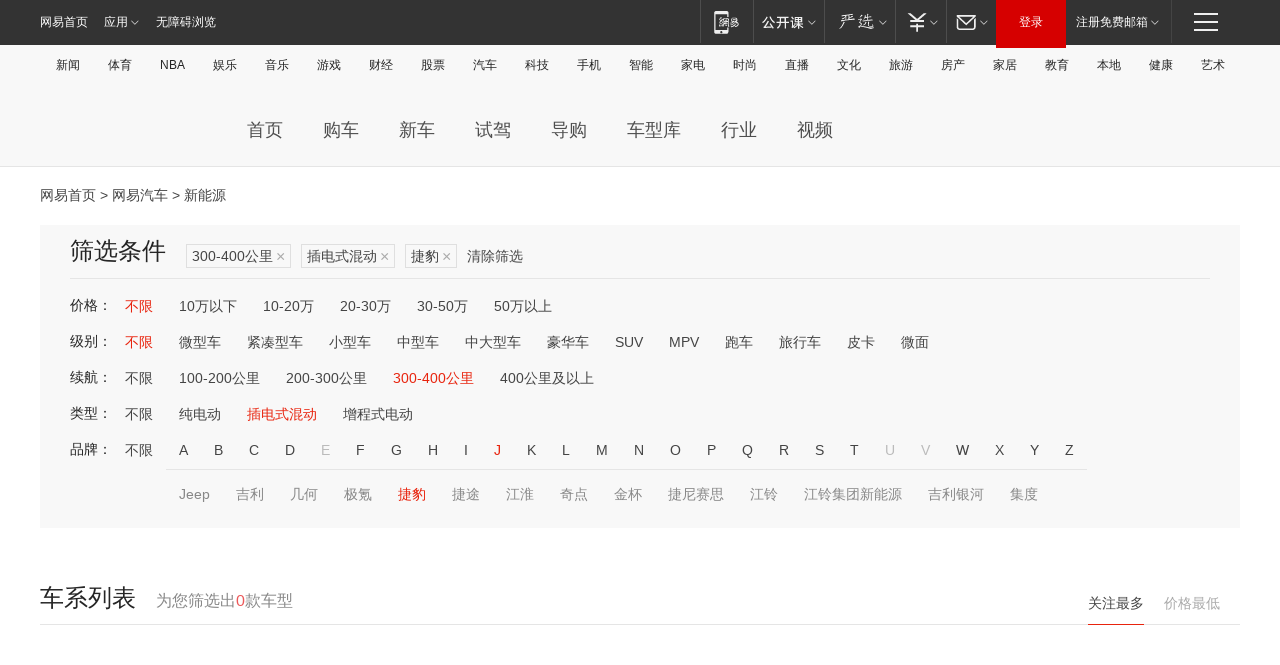

--- FILE ---
content_type: text/html;charset=GBK
request_url: http://product.auto.163.com/energy_api/getEnergySeriesList.action?callback=jQuery172014897256314577922_1768727836632&price=&type=&duration=300-400&energy=plugh&brandName=1711&orderType=0&size=20&page=1&_=1768727836947
body_size: 325
content:
jQuery172014897256314577922_1768727836632({"total":0,"statusDesc":"","pageTotal":0,"statusValue":"","count":0,"pageSize":0,"page":0,"params":{"brandName":"1711","duration":"300-400","energy":"plugh","order":["heat_value desc"],"orderType":0,"price":"","query":["newpower:true","dongli:插电式混合动力","duration_max:[300 TO 400]","brand_name:捷豹","brand_id:1711"],"type":""},"statusCode":"000"})

--- FILE ---
content_type: text/html;charset=GBK
request_url: http://product.auto.163.com/energy_api/getEnergySeriesList.action?callback=jQuery172014897256314577922_1768727836633&price=&type=&duration=300-400&energy=plugh&brandName=1711&orderType=1&size=20&page=1&_=1768727836949
body_size: 325
content:
jQuery172014897256314577922_1768727836633({"total":0,"statusDesc":"","pageTotal":0,"statusValue":"","count":0,"pageSize":0,"page":0,"params":{"brandName":"1711","duration":"300-400","energy":"plugh","order":["price_min asc"],"orderType":1,"price":"","query":["newpower:true","dongli:插电式混合动力","duration_max:[300 TO 400]","brand_name:捷豹","brand_id:1711"],"type":""},"statusCode":"000"})